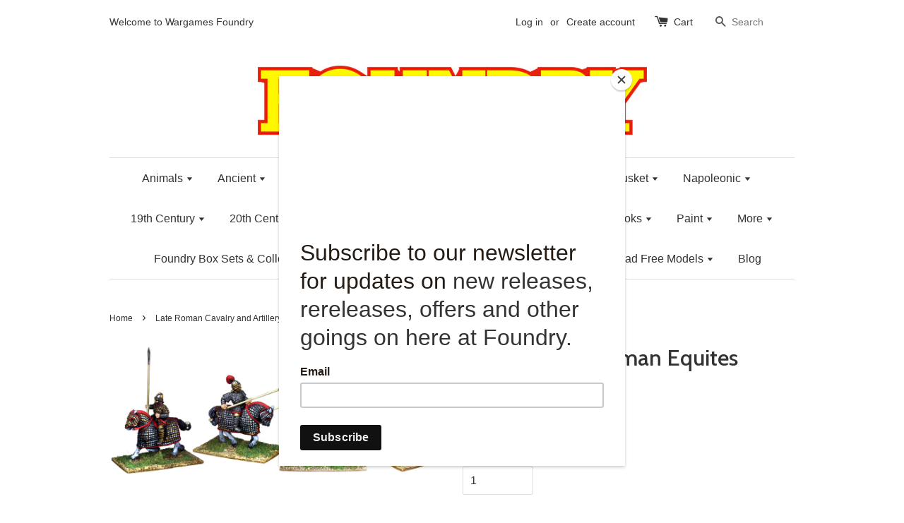

--- FILE ---
content_type: text/javascript
request_url: https://www.wargamesfoundry.com/cdn/shop/t/10/assets/slider.js?v=147732593259085295711653984661
body_size: -355
content:
window.timberSlider=window.timberSlider||{},timberSlider.cacheSelectors=function(){timberSlider.cache={$slider:$(".flexslider")}},timberSlider.init=function(){timberSlider.cacheSelectors(),timberSlider.sliders()},timberSlider.sliders=function(){var $slider=timberSlider.cache.$slider,sliderArgs={animation:"slide",animationSpeed:500,pauseOnHover:!0,keyboard:!1,slideshow:!0,slideshowSpeed:5e3,controlNav:!1,smoothHeight:!0};$slider.length&&($slider.find("li").length===1&&(sliderArgs.slideshow=!1,sliderArgs.slideshowSpeed=0,sliderArgs.controlNav=!1,sliderArgs.directionNav=!1),$slider.flexslider(sliderArgs))},$(window).on("load",function(){timberSlider.init()});
//# sourceMappingURL=/cdn/shop/t/10/assets/slider.js.map?v=147732593259085295711653984661
